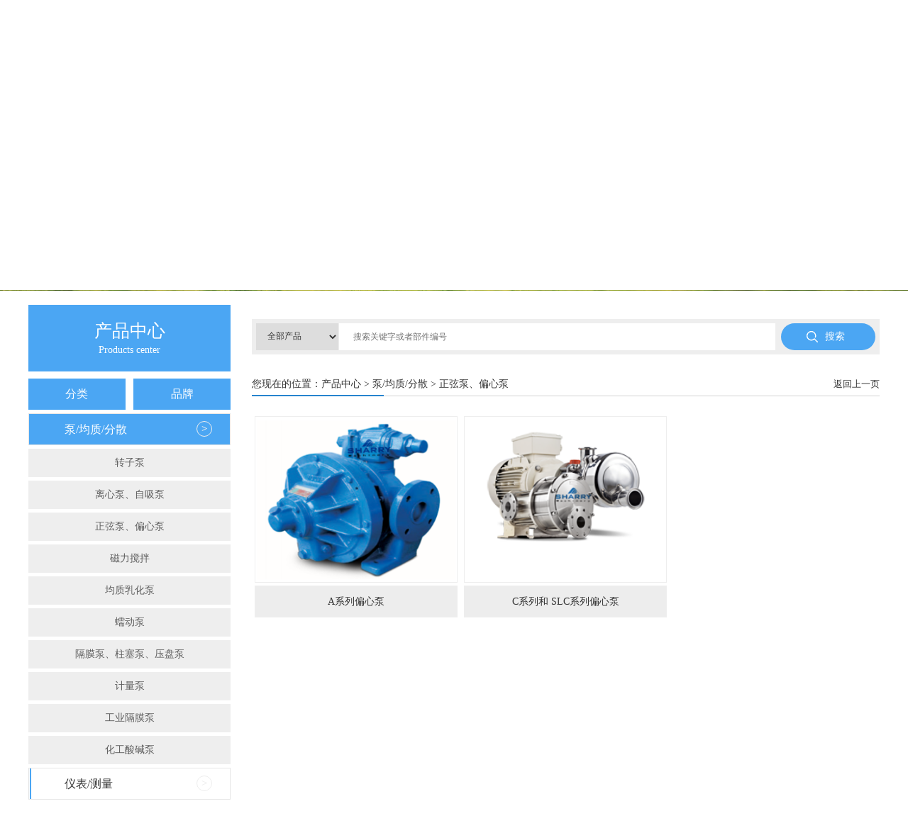

--- FILE ---
content_type: text/html; Charset=utf-8
request_url: http://sharry-sh.com/product.asp?fid=51
body_size: 11282
content:
<!doctype html>
<html>
<head>
    <meta charset="utf-8">
    <meta http-equiv="X-UA-Compatible" content="IE=edge,chrome=1">
    <meta name="viewport" content="width=device-width, user-scalable=no, initial-scale=1.0, maximum-scale=1.0, minimum-scale=1.0">
    <title>卫生级隔膜阀|转子泵|隔膜表|压力传感器|硅胶管-谐芮机械（上海）有限公司 - 谐芮机械（上海）有限公司</title>
    <meta name="keywords" content="产品中心-转子泵|压力表|硅胶软管|隔膜阀|一次性传感器|温度传感器"/>
    <meta name="description" content="产品中心-转子泵|压力表|硅胶软管|隔膜阀|一次性传感器|温度传感器"/>
    <link href="temp/bootstrap/css/bootstrap.min.css" rel="stylesheet" />
    <link rel="stylesheet" href="temp/swiper/css/swiper.min.css">
    <link rel="stylesheet" href="temp/css/css.css?v=20190115">
    <script src="temp/js/jquery.min.js"></script>
    <!-- HTML5 Shim 和 Respond.js 用于让 IE8 支持 HTML5元素和媒体查询 -->
    <!--[if lt IE 9]>
          <script src="https://oss.maxcdn.com/libs/html5shiv/3.7.0/html5shiv.js"></script>
          <script src="https://oss.maxcdn.com/libs/respond.js/1.3.0/respond.min.js"></script>
    <![endif]-->
</head>
<body>
<header>
    <div class="header-bj">
        <div class="wrap">
            <div class="header_main">
                <div class="logo wow fadeInDown " data-wow-delay="0.1s">
                    <a href="/"><img src="temp/images/logo.png" /></a>
                </div>
                <div class="icon-menu hidden-md hidden-lg">
                    <div>
                        <span class="span01 tr"></span>
                        <span class="span02 tr"></span>
                        <span class="span03 tr"></span>
                    </div>
                </div>
                <script>
                    $(".icon-menu").click(function () {
                        $(this).toggleClass("click");
                    });
                </script>
                <div class="header-link hidden-sm hidden-xs">
                    <a class=" wow fadeInUp head_wc_icon" data-wow-delay="0.1s" href="javascript:void 0"><img src="temp/images/t1.png" /></a>
                    <a class=" wow fadeInUp head_qq_icon" data-wow-delay="0.2s" href="javascript:void 0"><img src="temp/images/t2.png" /></a>
                    <a class=" wow fadeInUp " data-wow-delay="0.3s" href="#"><img src="temp/images/t3.png" /></a>
                    <div class="head_qr_box wc_b">
                        <img src="temp/images/weixin.png?v=1" alt="微信" width="120" height="120">
                    </div>
                    <div class="head_qr_box qq_b">
                        <img src="temp/images/qqqr.jpg?v=1" alt="微信" width="120" height="120">
                    </div>
                </div>
                <script>
                    $(function(){
                        $('.head_wc_icon').hover(function(){
                            $('.wc_b').slideToggle(200);
                        })
                        $('.head_qq_icon').hover(function(){
                            $('.qq_b').slideToggle(200);
                        })
                    })
                </script>
            </div>
        </div>
    </div>
    <nav class="header_nav visible-lg visible-md">
        <div class="wrap">
            <ul class="nav_ul" id="tabs_nav">
                <li><a class="nav_a active" href="index.asp" data-nav="首页">首页</a></li>
                <li>
                    <a class="nav_a" href="product.asp" data-nav="产品中心">产品中心</a>
                    
                    <ul class="sub_ul">
                        
                        <li><a class="nav_a2" href="product.asp?fid=3">泵/均质/分散</a></li>
                        
                        <li><a class="nav_a2" href="product.asp?fid=10">仪表/测量</a></li>
                        
                        <li><a class="nav_a2" href="product.asp?fid=4">阀门/管件</a></li>
                        
                        <li><a class="nav_a2" href="product.asp?fid=8">卫生级软管</a></li>
                        
                        <li><a class="nav_a2" href="product.asp?fid=9">热交换器</a></li>
                        
                        <li><a class="nav_a2" href="product.asp?fid=6">工艺管路配套</a></li>
                        
                        <li><a class="nav_a2" href="product.asp?fid=5">定制化系统</a></li>
                        
                        <li><a class="nav_a2" href="product.asp?fid=12">其他产品</a></li>
                        
                    </ul>
                    
                </li>
                <li><a class="nav_a" href="brand.asp" data-nav="合作品牌">合作品牌</a></li>
                <li>
                    <a class="nav_a" href="news.asp" data-nav="新闻动态">新闻动态</a>
                    
                    <ul class="sub_ul">
                        
                        <li><a class="nav_a2" href="news.asp?fid=1">公司动态</a></li>
                        
                        <li><a class="nav_a2" href="news.asp?fid=2">行业新闻</a></li>
                        
                        <li><a class="nav_a2" href="news.asp?fid=3">产品动态</a></li>
                        
                    </ul>
                    
                </li>
                <li><a class="nav_a" href="case.asp" data-nav="工程案例">工程案例</a></li>
                <li><a class="nav_a" href="application.asp" data-nav="行业应用">行业应用</a>
                    
                    <ul class="sub_ul">
                        
                        <li><a class="nav_a2" href="application.asp?fid=1">制药行业</a></li>
                        
                        <li><a class="nav_a2" href="application.asp?fid=2">日化行业</a></li>
                        
                        <li><a class="nav_a2" href="application.asp?fid=3">食品行业</a></li>
                        
                        <li><a class="nav_a2" href="application.asp?fid=4">饮料行业</a></li>
                        
                        <li><a class="nav_a2" href="application.asp?fid=5">环保行业</a></li>
                        
                    </ul>
                    
                </li>
                <li><a class="nav_a" href="service.asp" data-nav="服务支持">服务支持</a>
                    <ul class="sub_ul">
                        <li><a class="nav_a2" href="service.asp?cid=2">资料下载</a></li>
                        <li><a class="nav_a2" href="service.asp?cid=3">产品说明</a></li>
                        <li><a class="nav_a2" href="service.asp?cid=4">联系我们</a></li>
                    </ul>
                </li>
                <li><a class="nav_a" href="about.asp" data-nav="关于我们">关于我们</a>
                    
                    <ul class="sub_ul">
                        
                        <li><a class="nav_a2" href="about.asp?cid=1">公司介绍</a></li>
                        
                        <li><a class="nav_a2" href="about.asp?cid=2">探索shary</a></li>
                        
                        <li><a class="nav_a2" href="about.asp?cid=3">诚信与道德</a></li>
                        
                        <li><a class="nav_a2" href="about.asp?cid=4">供应链</a></li>
                        
                        <li><a class="nav_a2" href="about.asp?cid=5">加入我们</a></li>
                        
                    </ul>
                    
                </li>
            </ul>
        </div>
    </nav>
    <!--移动端导航-->
    <div class="sjnav sjnavhide hidden-lg hidden-md">
        <ul class="list-inline">
            <li><a href="index.asp">首页</a></li>
            <li><a href="product.asp">产品中心</a></li>
            <li><a href="brand.asp">合作品牌</a></li>
            <li><a href="news.asp">新闻动态</a></li>
            <li><a href="case.asp">工程案例</a></li>
            <li><a href="application.asp">行业应用</a></li>
            <li><a href="service.asp">服务支持</a></li>
            <li><a href="about.asp">关于我们</a></li>
        </ul>
    </div>
</header>
<!--大图滚动-->
<div class="banner ">
    <div class="swiper-container swiper-benner">
        <div class="swiper-wrapper">
            <div class="swiper-slide">
                <div class="ban_img2" style="background: url(temp/images/page-banner1.jpg) 50% 50% no-repeat; background-size: cover;"></div>
            </div>
            <div class="swiper-slide">
                <div class="ban_img2" style="background: url(temp/images/page-banner2.jpg) 50% 50% no-repeat; background-size: cover;"></div>
            </div>
            <div class="swiper-slide">
                <div class="ban_img2" style="background: url(temp/images/page-banner3.jpg) 50% 50% no-repeat; background-size: cover;"></div>
            </div>
        </div>
    </div>
</div><div id="home"></div>
    <div class="wrap">
        <div class="page">
            <div class="page-left">
                <div class="s-drop-wrap">
                    <div class="s-drop-btn">产品中心<i>Products center</i><span class="hidden-lg hidden-md">展开分类</span></div>
                    <div id="tab1">
                        <div class="tab">
                            <a href="javascirpt:void(0)">分类</a>
                            <a href="javascirpt:void(0)">品牌</a>
                        </div>
                        <div class="s-drop-box">
                            
                            <ul class="s-drop-list ul-box active">
                                
                                <li>
                                    <a class="act aside-list-link">泵/均质/分散<span>></span></a>
                                    <ul class="aside-sublist" style="display:block;">
                                        
                                        <li><a href="product.asp?fid=50">转子泵</a></li>
                                        
                                        <li><a href="product.asp?fid=49">离心泵、自吸泵</a></li>
                                        
                                        <li><a href="product.asp?fid=51">正弦泵、偏心泵</a></li>
                                        
                                        <li><a href="product.asp?fid=42">磁力搅拌</a></li>
                                        
                                        <li><a href="product.asp?fid=116">均质乳化泵</a></li>
                                        
                                        <li><a href="product.asp?fid=53">蠕动泵</a></li>
                                        
                                        <li><a href="product.asp?fid=52">隔膜泵、柱塞泵、压盘泵</a></li>
                                        
                                        <li><a href="product.asp?fid=78">计量泵</a></li>
                                        
                                        <li><a href="product.asp?fid=118">工业隔膜泵</a></li>
                                        
                                        <li><a href="product.asp?fid=113">化工酸碱泵</a></li>
                                        
                                    </ul>
                                </li>
                                
                                <li>
                                    <a class=" aside-list-link">仪表/测量<span>></span></a>
                                    <ul class="aside-sublist" style="display:none;">
                                        
                                        <li><a href="product.asp?fid=18">压力、温度表</a></li>
                                        
                                        <li><a href="product.asp?fid=20">压力、温度传传感器</a></li>
                                        
                                        <li><a href="product.asp?fid=79">压力开关</a></li>
                                        
                                        <li><a href="product.asp?fid=24">电导率</a></li>
                                        
                                        <li><a href="product.asp?fid=80">差压表</a></li>
                                        
                                        <li><a href="product.asp?fid=133">流量</a></li>
                                        
                                    </ul>
                                </li>
                                
                                <li>
                                    <a class=" aside-list-link">阀门/管件<span>></span></a>
                                    <ul class="aside-sublist" style="display:none;">
                                        
                                        <li><a href="product.asp?fid=44">隔膜阀</a></li>
                                        
                                        <li><a href="product.asp?fid=46">球阀</a></li>
                                        
                                        <li><a href="product.asp?fid=43">蝶阀</a></li>
                                        
                                        <li><a href="product.asp?fid=47">座阀</a></li>
                                        
                                        <li><a href="product.asp?fid=135">夹管阀</a></li>
                                        
                                        <li><a href="product.asp?fid=117">止回阀</a></li>
                                        
                                        <li><a href="product.asp?fid=48">安全阀</a></li>
                                        
                                        <li><a href="product.asp?fid=121">垫圈</a></li>
                                        
                                        <li><a href="product.asp?fid=134">取样阀</a></li>
                                        
                                        <li><a href="product.asp?fid=120">直通，三通，弯管，直管</a></li>
                                        
                                        <li><a href="product.asp?fid=136">疏水阀</a></li>
                                        
                                        <li><a href="product.asp?fid=137">罐底阀</a></li>
                                        
                                    </ul>
                                </li>
                                
                                <li>
                                    <a class=" aside-list-link">卫生级软管<span>></span></a>
                                    <ul class="aside-sublist" style="display:none;">
                                        
                                        <li><a href="product.asp?fid=28">铂金硫化硅胶管</a></li>
                                        
                                        <li><a href="product.asp?fid=27">EPDM 橡胶管</a></li>
                                        
                                        <li><a href="product.asp?fid=122">NBR 橡胶软管</a></li>
                                        
                                        <li><a href="product.asp?fid=130">BIIR 橡胶软管</a></li>
                                        
                                        <li><a href="product.asp?fid=29">特氟龙橡胶管</a></li>
                                        
                                        <li><a href="product.asp?fid=131">蠕动泵管</a></li>
                                        
                                        <li><a href="product.asp?fid=30">PVC,PU软管</a></li>
                                        
                                        <li><a href="product.asp?fid=31">UPE化学管</a></li>
                                        
                                        <li><a href="product.asp?fid=32">其他</a></li>
                                        
                                    </ul>
                                </li>
                                
                                <li>
                                    <a class=" aside-list-link">热交换器<span>></span></a>
                                    <ul class="aside-sublist" style="display:none;">
                                        
                                        <li><a href="product.asp?fid=26">管式换热器</a></li>
                                        
                                        <li><a href="product.asp?fid=25">板式换热器</a></li>
                                        
                                        <li><a href="product.asp?fid=123">蒸汽冷水混合器</a></li>
                                        
                                    </ul>
                                </li>
                                
                                <li>
                                    <a class=" aside-list-link">工艺管路配套<span>></span></a>
                                    <ul class="aside-sublist" style="display:none;">
                                        
                                        <li><a href="product.asp?fid=132">生物制药 耗材 配件</a></li>
                                        
                                        <li><a href="product.asp?fid=37">清洗球</a></li>
                                        
                                        <li><a href="product.asp?fid=36">爆破片</a></li>
                                        
                                        <li><a href="product.asp?fid=35">无菌快速接头</a></li>
                                        
                                        <li><a href="product.asp?fid=38">简单接头</a></li>
                                        
                                        <li><a href="product.asp?fid=124">非标不锈钢接头</a></li>
                                        
                                    </ul>
                                </li>
                                
                                <li>
                                    <a class=" aside-list-link">定制化系统<span>></span></a>
                                    <ul class="aside-sublist" style="display:none;">
                                        
                                        <li><a href="product.asp?fid=39">超滤模块系统</a></li>
                                        
                                        <li><a href="product.asp?fid=41">均质系统</a></li>
                                        
                                        <li><a href="product.asp?fid=40">酸奶生产线</a></li>
                                        
                                        <li><a href="product.asp?fid=125">高粘度物料输送系统</a></li>
                                        
                                        <li><a href="product.asp?fid=126">CIP模块系统</a></li>
                                        
                                    </ul>
                                </li>
                                
                                <li>
                                    <a class=" aside-list-link">其他产品<span>></span></a>
                                    <ul class="aside-sublist" style="display:none;">
                                        
                                        <li><a href="product.asp?fid=127">泵维修配件</a></li>
                                        
                                        <li><a href="product.asp?fid=128">卷管器</a></li>
                                        
                                        <li><a href="product.asp?fid=129">非标定制产品</a></li>
                                        
                                    </ul>
                                </li>
                                
                            </ul>
                            
                            <ul class="s-drop-list ul-box">
                                
                                <li>
                                    <a class=" aside-list-link">SHARY<span>></span></a>
                                    <ul class="aside-sublist" style="display:none;">
                                        
                                        <li><a href="product.asp?bid=184">仪器仪表</a></li>
                                        
                                        <li><a href="product.asp?bid=185">泵 </a></li>
                                        
                                        <li><a href="product.asp?bid=186">阀门</a></li>
                                        
                                    </ul>
                                </li>
                                
                                <li>
                                    <a class=" aside-list-link">XR-SCFLEX<span>></span></a>
                                    <ul class="aside-sublist" style="display:none;">
                                        
                                        <li><a href="product.asp?bid=188">铂金硫化硅胶软管</a></li>
                                        
                                        <li><a href="product.asp?bid=189">食品级橡胶软管</a></li>
                                        
                                        <li><a href="product.asp?bid=190">特氟龙软管</a></li>
                                        
                                    </ul>
                                </li>
                                
                                <li>
                                    <a class=" aside-list-link">VIKING 转子泵<span>></span></a>
                                    <ul class="aside-sublist" style="display:none;">
                                        
                                        <li><a href="product.asp?bid=74">卫生级转子泵</a></li>
                                        
                                        <li><a href="product.asp?bid=160">TRA  10 系列</a></li>
                                        
                                        <li><a href="product.asp?bid=161">TRA  20  系列</a></li>
                                        
                                        <li><a href="product.asp?bid=162">Revolution  系列</a></li>
                                        
                                        <li><a href="product.asp?bid=163">Classic+Multipump  系列</a></li>
                                        
                                        <li><a href="product.asp?bid=164">Sterilobe  系列</a></li>
                                        
                                        <li><a href="product.asp?bid=165">Rtp  系列</a></li>
                                        
                                        <li><a href="product.asp?bid=166">Concept SQ  系列</a></li>
                                        
                                    </ul>
                                </li>
                                
                                <li>
                                    <a class=" aside-list-link"> Quadro Ytron  均质机<span>></span></a>
                                    <ul class="aside-sublist" style="display:none;">
                                        
                                        <li><a href="product.asp?bid=158">Z  型乳化机</a></li>
                                        
                                        <li><a href="product.asp?bid=155">ZC 型分散机</a></li>
                                        
                                        <li><a href="product.asp?bid=157">XC  型分散机</a></li>
                                        
                                        <li><a href="product.asp?bid=156">HV-高速乳化机</a></li>
                                        
                                        <li><a href="product.asp?bid=159">Y  型喷射搅拌器机旁路管</a></li>
                                        
                                    </ul>
                                </li>
                                
                                <li>
                                    <a class=" aside-list-link">Quattroflow  四柱塞隔膜泵<span>></span></a>
                                    <ul class="aside-sublist" style="display:none;">
                                        
                                        <li><a href="product.asp?bid=137">电动隔膜泵</a></li>
                                        
                                    </ul>
                                </li>
                                
                                <li>
                                    <a class=" aside-list-link">Ashcroft   过程仪表<span>></span></a>
                                    <ul class="aside-sublist" style="display:none;">
                                        
                                        <li><a href="product.asp?bid=58">传感器系列</a></li>
                                        
                                        <li><a href="product.asp?bid=60">不锈钢压力表系列</a></li>
                                        
                                        <li><a href="product.asp?bid=81">差压表系列</a></li>
                                        
                                        <li><a href="product.asp?bid=82">温度表系列</a></li>
                                        
                                        <li><a href="product.asp?bid=83">压力开关系列</a></li>
                                        
                                        <li><a href="product.asp?bid=84">普通型压力表系列</a></li>
                                        
                                        <li><a href="product.asp?bid=85">仪表配件系列 </a></li>
                                        
                                    </ul>
                                </li>
                                
                                <li>
                                    <a class=" aside-list-link">Baumer  过程仪表<span>></span></a>
                                    <ul class="aside-sublist" style="display:none;">
                                        
                                        <li><a href="product.asp?bid=95">物位开关</a></li>
                                        
                                        <li><a href="product.asp?bid=96">机械式压力表</a></li>
                                        
                                        <li><a href="product.asp?bid=97">压力传感器</a></li>
                                        
                                        <li><a href="product.asp?bid=98">温度传感器</a></li>
                                        
                                        <li><a href="product.asp?bid=99">电导率</a></li>
                                        
                                    </ul>
                                </li>
                                
                                <li>
                                    <a class=" aside-list-link">ARO  卫生级隔膜泵<span>></span></a>
                                    <ul class="aside-sublist" style="display:none;">
                                        
                                        <li><a href="product.asp?bid=136">卫生级隔膜泵</a></li>
                                        
                                    </ul>
                                </li>
                                
                                <li>
                                    <a class=" aside-list-link">Wildenpump   隔膜泵<span>></span></a>
                                    <ul class="aside-sublist" style="display:none;">
                                        
                                        <li><a href="product.asp?bid=171">Pro-Flo®系列</a></li>
                                        
                                        <li><a href="product.asp?bid=172">Pro-Flo®SHIFT系列</a></li>
                                        
                                        <li><a href="product.asp?bid=173">Saniflo™FDA Hygienic™系列泵</a></li>
                                        
                                        <li><a href="product.asp?bid=174">产品综合样册</a></li>
                                        
                                    </ul>
                                </li>
                                
                                <li>
                                    <a class=" aside-list-link">GRACO  隔膜泵 柱塞泵<span>></span></a>
                                    <ul class="aside-sublist" style="display:none;">
                                        
                                        <li><a href="product.asp?bid=71">卫生级隔膜泵</a></li>
                                        
                                        <li><a href="product.asp?bid=72">卫生级柱塞泵</a></li>
                                        
                                        <li><a href="product.asp?bid=73">工业级隔膜泵</a></li>
                                        
                                        <li><a href="product.asp?bid=88">卫生级压盘泵</a></li>
                                        
                                        <li><a href="product.asp?bid=89">吨箱卸料</a></li>
                                        
                                    </ul>
                                </li>
                                
                                <li>
                                    <a class=" aside-list-link">Versa-Matic隔膜泵<span>></span></a>
                                    <ul class="aside-sublist" style="display:none;">
                                        
                                        <li><a href="product.asp?bid=170">隔膜泵</a></li>
                                        
                                    </ul>
                                </li>
                                
                                <li>
                                    <a class=" aside-list-link">CPC  快速接头<span>></span></a>
                                    <ul class="aside-sublist" style="display:none;">
                                        
                                        <li><a href="product.asp?bid=140">MPC/MPX 系列接头</a></li>
                                        
                                    </ul>
                                </li>
                                
                                <li>
                                    <a class=" aside-list-link">Coleparmer   蠕动泵.泵管<span>></span></a>
                                    <ul class="aside-sublist" style="display:none;">
                                        
                                        <li><a href="product.asp?bid=143">蠕动泵</a></li>
                                        
                                        <li><a href="product.asp?bid=144">蠕动泵管</a></li>
                                        
                                    </ul>
                                </li>
                                
                                <li>
                                    <a class=" aside-list-link">pulsafeeder  计量泵<span>></span></a>
                                    <ul class="aside-sublist" style="display:none;">
                                        
                                        <li><a href="product.asp?bid=69">计量泵</a></li>
                                        
                                        <li><a href="product.asp?bid=167">机械隔膜计量泵</a></li>
                                        
                                        <li><a href="product.asp?bid=168">电磁隔膜计量泵</a></li>
                                        
                                    </ul>
                                </li>
                                
                                <li>
                                    <a class=" aside-list-link">Sawa  离心泵  自吸泵<span>></span></a>
                                    <ul class="aside-sublist" style="display:none;">
                                        
                                    </ul>
                                </li>
                                
                                <li>
                                    <a class=" aside-list-link">GEA  泵  阀门<span>></span></a>
                                    <ul class="aside-sublist" style="display:none;">
                                        
                                        <li><a href="product.asp?bid=75">卫生级离心泵</a></li>
                                        
                                        <li><a href="product.asp?bid=76">卫生级自吸泵</a></li>
                                        
                                        <li><a href="product.asp?bid=77">阀门管件</a></li>
                                        
                                        <li><a href="product.asp?bid=86">清洗球</a></li>
                                        
                                    </ul>
                                </li>
                                
                                <li>
                                    <a class=" aside-list-link">Lechler  清洗球<span>></span></a>
                                    <ul class="aside-sublist" style="display:none;">
                                        
                                        <li><a href="product.asp?bid=178">清洗球</a></li>
                                        
                                    </ul>
                                </li>
                                
                                <li>
                                    <a class=" aside-list-link">PBM  阀门<span>></span></a>
                                    <ul class="aside-sublist" style="display:none;">
                                        
                                        <li><a href="product.asp?bid=191">夹管阀</a></li>
                                        
                                        <li><a href="product.asp?bid=192">球阀</a></li>
                                        
                                        <li><a href="product.asp?bid=193">罐底阀</a></li>
                                        
                                        <li><a href="product.asp?bid=194">取样阀</a></li>
                                        
                                        <li><a href="product.asp?bid=195">疏水阀</a></li>
                                        
                                        <li><a href="product.asp?bid=196">止回阀</a></li>
                                        
                                    </ul>
                                </li>
                                
                                <li>
                                    <a class=" aside-list-link">SAUNDERS 无菌隔膜阀<span>></span></a>
                                    <ul class="aside-sublist" style="display:none;">
                                        
                                        <li><a href="product.asp?bid=180">隔膜阀</a></li>
                                        
                                        <li><a href="product.asp?bid=181">隔膜阀执行器</a></li>
                                        
                                        <li><a href="product.asp?bid=182">隔膜阀膜片</a></li>
                                        
                                    </ul>
                                </li>
                                
                                <li>
                                    <a class=" aside-list-link">MOUVEX  偏心泵<span>></span></a>
                                    <ul class="aside-sublist" style="display:none;">
                                        
                                        <li><a href="product.asp?bid=94">偏心泵</a></li>
                                        
                                    </ul>
                                </li>
                                
                                <li>
                                    <a class=" aside-list-link">Alfagomma  橡胶软管<span>></span></a>
                                    <ul class="aside-sublist" style="display:none;">
                                        
                                        <li><a href="product.asp?bid=151">EPDM  橡胶管</a></li>
                                        
                                        <li><a href="product.asp?bid=152">NBR  丁晴橡胶管</a></li>
                                        
                                    </ul>
                                </li>
                                
                                <li>
                                    <a class=" aside-list-link">TGT 橡胶软管<span>></span></a>
                                    <ul class="aside-sublist" style="display:none;">
                                        
                                        <li><a href="product.asp?bid=147">FEP   特氟龙橡胶管</a></li>
                                        
                                        <li><a href="product.asp?bid=150">食品级橡胶软管</a></li>
                                        
                                    </ul>
                                </li>
                                
                                <li>
                                    <a class=" aside-list-link">MTG   食品级软管<span>></span></a>
                                    <ul class="aside-sublist" style="display:none;">
                                        
                                        <li><a href="product.asp?bid=145">硅胶软管</a></li>
                                        
                                        <li><a href="product.asp?bid=148">MFA 特氟龙橡胶管</a></li>
                                        
                                        <li><a href="product.asp?bid=149">食品级橡胶软管</a></li>
                                        
                                    </ul>
                                </li>
                                
                                <li>
                                    <a class=" aside-list-link">BSB  爆破片<span>></span></a>
                                    <ul class="aside-sublist" style="display:none;">
                                        
                                    </ul>
                                </li>
                                
                                <li>
                                    <a class=" aside-list-link">生物制药 耗材 配件<span>></span></a>
                                    <ul class="aside-sublist" style="display:none;">
                                        
                                    </ul>
                                </li>
                                
                            </ul>
                            
                        </div>
                    </div>
                </div>
                <div class="lxfs hidden-sm hidden-xs">
    <div class="s-drop-btn">联系我们<i>Contact us</i><span class="glyphicon glyphicon-chevron-up hidden-lg hidden-md "></span></div>
    <img src="temp/images/lxfs-img.jpg" />
    <div class="txt">
        <p><span style="color: rgb(127, 127, 127); font-family: 微软雅黑, &quot;Microsoft YaHei&quot;; text-decoration: none; font-size: 14px;">谐芮机械（上海）有限公司&nbsp;</span></p><p><span style="color: rgb(127, 127, 127); font-family: 微软雅黑, &quot;Microsoft YaHei&quot;; text-decoration: none; font-size: 14px;">联系人：Eric.wang （销售部）</span></p><p style="margin: 0px; padding: 0px; color: rgb(0, 0, 0); text-transform: none; text-indent: 0px; letter-spacing: normal; font-size: 12px; font-style: normal; font-weight: 400; word-spacing: 0px; white-space: normal; orphans: 2; widows: 2; background-color: rgb(255, 255, 255); font-variant-ligatures: normal; font-variant-caps: normal; -webkit-text-stroke-width: 0px; text-decoration-style: initial; text-decoration-color: initial;"><a title="查看公司介绍" style="text-decoration: underline; color: rgb(127, 127, 127); font-family: 微软雅黑, &quot;Microsoft YaHei&quot;; font-size: 14px;" href="https://sharry.1688.com/page/companyinfo.htm"><span style="color: rgb(127, 127, 127); font-family: 微软雅黑, &quot;Microsoft YaHei&quot;; font-size: 14px;">查看公司介绍</span></a><span style="color: rgb(127, 127, 127); font-family: 微软雅黑, &quot;Microsoft YaHei&quot;; text-decoration: none; font-size: 14px;">&nbsp;&nbsp;&nbsp;</span><span style="text-decoration: underline; color: rgb(127, 127, 127); font-family: 微软雅黑, &quot;Microsoft YaHei&quot;; font-size: 14px;"><a title="查看信用状况" style="text-decoration: underline; color: rgb(127, 127, 127); font-family: 微软雅黑, &quot;Microsoft YaHei&quot;; font-size: 14px;" href="https://sharry.1688.com/page/creditdetail.htm">查看信用状况</a></span></p><p style="margin: 0px; padding: 0px; color: rgb(0, 0, 0); text-transform: none; text-indent: 0px; letter-spacing: normal; font-size: 12px; font-style: normal; font-weight: 400; word-spacing: 0px; white-space: normal; orphans: 2; widows: 2; background-color: rgb(255, 255, 255); font-variant-ligatures: normal; font-variant-caps: normal; -webkit-text-stroke-width: 0px; text-decoration-style: initial; text-decoration-color: initial;"><span style="color: rgb(127, 127, 127); font-family: 微软雅黑, &quot;Microsoft YaHei&quot;; font-size: 14px; background-color: rgb(255, 255, 255);">手机：+86-13761943624</span></p><p style="margin: 0px; padding: 0px; color: rgb(0, 0, 0); text-transform: none; text-indent: 0px; letter-spacing: normal; font-family: Tahoma, Arial, 宋体, sans-serif; font-size: 12px; font-style: normal; font-weight: 400; word-spacing: 0px; white-space: normal; orphans: 2; widows: 2; background-color: rgb(255, 255, 255); font-variant-ligatures: normal; font-variant-caps: normal; -webkit-text-stroke-width: 0px; text-decoration-style: initial; text-decoration-color: initial;"><span style="color: rgb(127, 127, 127); font-family: 微软雅黑, &quot;Microsoft YaHei&quot;; text-decoration: none; font-size: 14px;">电话：+86-21-64881886<br/>传真：+86-21-51862316<br/>Q Q : &nbsp;1494416369<br/>Q Q: &nbsp; 459169013<br/>邮箱：sharry@sharry-sh.com</span></p><p style="margin: 0px; padding: 0px; color: rgb(0, 0, 0); text-transform: none; text-indent: 0px; letter-spacing: normal; font-family: Tahoma, Arial, 宋体, sans-serif; font-size: 12px; font-style: normal; font-weight: 400; word-spacing: 0px; white-space: normal; orphans: 2; widows: 2; background-color: rgb(255, 255, 255); font-variant-ligatures: normal; font-variant-caps: normal; -webkit-text-stroke-width: 0px; text-decoration-style: initial; text-decoration-color: initial;"><span style="color: rgb(127, 127, 127); font-family: 微软雅黑, &quot;Microsoft YaHei&quot;; text-decoration: none; font-size: 14px;">企业官网：</span></p><p style="margin: 0px; padding: 0px; color: rgb(0, 0, 0); text-transform: none; text-indent: 0px; letter-spacing: normal; font-family: Tahoma, Arial, 宋体, sans-serif; font-size: 12px; font-style: normal; font-weight: 400; word-spacing: 0px; white-space: normal; orphans: 2; widows: 2; background-color: rgb(255, 255, 255); font-variant-ligatures: normal; font-variant-caps: normal; -webkit-text-stroke-width: 0px; text-decoration-style: initial; text-decoration-color: initial;"><a style="text-decoration: underline; color: rgb(127, 127, 127); font-family: 微软雅黑, &quot;Microsoft YaHei&quot;; font-size: 14px;" href="http://www.sharry-sh.com/" target="_blank"><span style="color: rgb(127, 127, 127); font-family: 微软雅黑, &quot;Microsoft YaHei&quot;; font-size: 14px;">http://www.sharry-sh.com</span></a></p><p style="margin: 0px; padding: 0px; color: rgb(0, 0, 0); text-transform: none; text-indent: 0px; letter-spacing: normal; font-family: Tahoma, Arial, 宋体, sans-serif; font-size: 12px; font-style: normal; font-weight: 400; word-spacing: 0px; white-space: normal; orphans: 2; widows: 2; background-color: rgb(255, 255, 255); font-variant-ligatures: normal; font-variant-caps: normal; -webkit-text-stroke-width: 0px; text-decoration-style: initial; text-decoration-color: initial;"><a style="text-decoration: underline; color: rgb(127, 127, 127); font-family: 微软雅黑, &quot;Microsoft YaHei&quot;; font-size: 14px;" href="http://www.xierui-sh.com/" target="_blank"><span style="color: rgb(127, 127, 127); font-family: 微软雅黑, &quot;Microsoft YaHei&quot;; font-size: 14px;">http://www.xierui-sh.com</span></a></p><p style="margin: 0px; padding: 0px; color: rgb(0, 0, 0); text-transform: none; text-indent: 0px; letter-spacing: normal; font-family: Tahoma, Arial, 宋体, sans-serif; font-size: 12px; font-style: normal; font-weight: 400; word-spacing: 0px; white-space: normal; orphans: 2; widows: 2; background-color: rgb(255, 255, 255); font-variant-ligatures: normal; font-variant-caps: normal; -webkit-text-stroke-width: 0px; text-decoration-style: initial; text-decoration-color: initial;"><span style="color: rgb(127, 127, 127); font-family: 微软雅黑, &quot;Microsoft YaHei&quot;; text-decoration: none; font-size: 14px;">阿里巴巴主页：</span></p><p style="margin: 0px; padding: 0px; color: rgb(0, 0, 0); text-transform: none; text-indent: 0px; letter-spacing: normal; font-family: Tahoma, Arial, 宋体, sans-serif; font-size: 12px; font-style: normal; font-weight: 400; word-spacing: 0px; white-space: normal; orphans: 2; widows: 2; background-color: rgb(255, 255, 255); font-variant-ligatures: normal; font-variant-caps: normal; -webkit-text-stroke-width: 0px; text-decoration-style: initial; text-decoration-color: initial;"><a style="text-decoration: underline; color: rgb(127, 127, 127); font-family: 微软雅黑, &quot;Microsoft YaHei&quot;; font-size: 14px;" href="http://www.sharry.com.cn/" target="_blank"><span style="color: rgb(127, 127, 127); font-family: 微软雅黑, &quot;Microsoft YaHei&quot;; font-size: 14px;">http://www.sharry.com.cn</span></a></p><p style="margin: 0px; padding: 0px; color: rgb(0, 0, 0); text-transform: none; text-indent: 0px; letter-spacing: normal; font-family: Tahoma, Arial, 宋体, sans-serif; font-size: 12px; font-style: normal; font-weight: 400; word-spacing: 0px; white-space: normal; orphans: 2; widows: 2; background-color: rgb(255, 255, 255); font-variant-ligatures: normal; font-variant-caps: normal; -webkit-text-stroke-width: 0px; text-decoration-style: initial; text-decoration-color: initial;"><a style="text-decoration: underline; color: rgb(127, 127, 127); font-family: 微软雅黑, &quot;Microsoft YaHei&quot;; font-size: 14px;" href="https://sharry.1688.com/" target="_blank"><span style="color: rgb(127, 127, 127); font-family: 微软雅黑, &quot;Microsoft YaHei&quot;; font-size: 14px;">https://sharry.1688.com</span></a></p><p style="margin: 0px; padding: 0px; color: rgb(0, 0, 0); text-transform: none; text-indent: 0px; letter-spacing: normal; font-family: Tahoma, Arial, 宋体, sans-serif; font-size: 12px; font-style: normal; font-weight: 400; word-spacing: 0px; white-space: normal; orphans: 2; widows: 2; background-color: rgb(255, 255, 255); font-variant-ligatures: normal; font-variant-caps: normal; -webkit-text-stroke-width: 0px; text-decoration-style: initial; text-decoration-color: initial;"><span style="color: rgb(127, 127, 127); font-family: 微软雅黑, &quot;Microsoft YaHei&quot;; text-decoration: none; font-size: 14px;">中国供应商主页：</span></p><p style="margin: 0px; padding: 0px; color: rgb(0, 0, 0); text-transform: none; text-indent: 0px; letter-spacing: normal; font-family: Tahoma, Arial, 宋体, sans-serif; font-size: 12px; font-style: normal; font-weight: 400; word-spacing: 0px; white-space: normal; orphans: 2; widows: 2; background-color: rgb(255, 255, 255); font-variant-ligatures: normal; font-variant-caps: normal; -webkit-text-stroke-width: 0px; text-decoration-style: initial; text-decoration-color: initial;"><a style="text-decoration: underline; color: rgb(127, 127, 127); font-family: 微软雅黑, &quot;Microsoft YaHei&quot;; font-size: 14px;" href="https://sharry188.cn.china.cn/" target="_blank"><span style="color: rgb(127, 127, 127); font-family: 微软雅黑, &quot;Microsoft YaHei&quot;; font-size: 14px;">https://sharry188.cn.china.cn</span></a></p><p style="margin: 0px; padding: 0px; color: rgb(0, 0, 0); text-transform: none; text-indent: 0px; letter-spacing: normal; font-family: Tahoma, Arial, 宋体, sans-serif; font-size: 12px; font-style: normal; font-weight: 400; word-spacing: 0px; white-space: normal; orphans: 2; widows: 2; background-color: rgb(255, 255, 255); font-variant-ligatures: normal; font-variant-caps: normal; -webkit-text-stroke-width: 0px; text-decoration-style: initial; text-decoration-color: initial;"><a style="text-decoration: underline; color: rgb(127, 127, 127); font-family: 微软雅黑, &quot;Microsoft YaHei&quot;; font-size: 14px;" href="http://www.sharry1688.com/" target="_blank"><span style="color: rgb(127, 127, 127); font-family: 微软雅黑, &quot;Microsoft YaHei&quot;; font-size: 14px;">http://www.sharry1688.com</span></a></p><p style="margin: 0px; padding: 0px; color: rgb(0, 0, 0); text-transform: none; text-indent: 0px; letter-spacing: normal; font-family: Tahoma, Arial, 宋体, sans-serif; font-size: 12px; font-style: normal; font-weight: 400; word-spacing: 0px; white-space: normal; orphans: 2; widows: 2; background-color: rgb(255, 255, 255); font-variant-ligatures: normal; font-variant-caps: normal; -webkit-text-stroke-width: 0px; text-decoration-style: initial; text-decoration-color: initial;"><span style="color: rgb(127, 127, 127); font-family: 微软雅黑, &quot;Microsoft YaHei&quot;; text-decoration: none; font-size: 14px;">地 址：中国 上海市奉贤区 茂园路260号58幢8层 临港南桥科技城</span></p><p><br/></p>
    </div>
</div>
            </div>
            <div class="page-right">
                <form class="hidden-sm hidden-xs" method="get" action="product.asp">
	
    <select name="fid">
        <option value="">全部产品</option>
    	
        <option value="3">泵/均质/分散</option>
        
        <option value="10">仪表/测量</option>
        
        <option value="4">阀门/管件</option>
        
        <option value="8">卫生级软管</option>
        
        <option value="9">热交换器</option>
        
        <option value="6">工艺管路配套</option>
        
        <option value="5">定制化系统</option>
        
        <option value="12">其他产品</option>
        
    </select>
    
    <input type="text" name="k" class="text" placeholder="搜索关键字或者部件编号" />
    <input type="submit" value="搜索" class="submit" />
</form>
                <div class="page-title hidden-sm hidden-xs">
                    <span>您现在的位置：产品中心  > 泵/均质/分散 > 正弦泵、偏心泵</span>
                    <a href="javascript:history.go(-1)">返回上一页</a>
                </div>

                
                <ul class="pro-ul">
                    
                    <li>
                        <a href="productx.asp?cid=247">
                            <div class="pic">
                                <div class="pro-img"></div>
                                <div class="img_cover tr" style="background:url(uploadpic/201541515395307.png) no-repeat 50% 50%;background-size:contain;"></div>
                            </div>
                            <div class="txt tr">A系列偏心泵</div>
                        </a>
                    </li>
                    
                    <li>
                        <a href="productx.asp?cid=246">
                            <div class="pic">
                                <div class="pro-img"></div>
                                <div class="img_cover tr" style="background:url(uploadpic/2015415153024767.png) no-repeat 50% 50%;background-size:contain;"></div>
                            </div>
                            <div class="txt tr">C系列和 SLC系列偏心泵</div>
                        </a>
                    </li>
                    
                </ul>
                
            </div>
        </div>
    </div>

    <footer>
        <div class="wrap">
            <div class="foot-main">
                <div class="foot-lxfs">
                    <img class="foot-logo" src="temp/images/foot-logo.png" />
                    <div class="tel">
                        <div class="t1">全国服务热线</div>
                        <div class="t2">+86-21-64881886</div>
                    </div>
                    <div class="erweima">
                        <img src="temp/images/erweima.jpg" />
                        <span>扫码关注</span>
                    </div>
                </div>
                <div class="foot-nav">
                    <dl>
                        <dt><a href="product.asp">产品中心</a></dt>
                        
                        <dd><a href="product.asp?fid=3">泵/均质/分散</a></dd>
                        
                        <dd><a href="product.asp?fid=10">仪表/测量</a></dd>
                        
                        <dd><a href="product.asp?fid=4">阀门/管件</a></dd>
                        
                        <dd><a href="product.asp?fid=8">卫生级软管</a></dd>
                        
                        <dd><a href="product.asp?fid=9">热交换器</a></dd>
                        
                        <dd><a href="product.asp?fid=6">工艺管路配套</a></dd>
                        
                        <dd><a href="product.asp?fid=5">定制化系统</a></dd>
                        
                        <dd><a href="product.asp?fid=12">其他产品</a></dd>
                        
                    </dl>
                    <dl>
                        <dt><a href="brand.asp">合作品牌</a></dt>
                    </dl>
                    <dl>
                        <dt><a href="case.asp">工程案例</a></dt>
                        
                    </dl>
                    <dl>
                        <dt><a href="application.asp">行业应用</a></dt>
                        
                        <dd><a href="application.asp?fid=1">制药行业</a></dd>
                        
                        <dd><a href="application.asp?fid=2">日化行业</a></dd>
                        
                        <dd><a href="application.asp?fid=3">食品行业</a></dd>
                        
                        <dd><a href="application.asp?fid=4">饮料行业</a></dd>
                        
                        <dd><a href="application.asp?fid=5">环保行业</a></dd>
                        
                    </dl>
                    <dl>
                        <dt><a href="service.asp">服务支持</a></dt>
                        <dd><a href="service.asp?cid=2">资料下载</a></dd>
                        <dd><a href="service.asp?cid=3">产品说明</a></dd>
                        <dd><a href="service.asp?cid=4">联系我们</a></dd>
                    </dl>
                    <dl>
                        <dt><a href="about.asp">关于我们</a></dt>
                        
                        <dd><a href="about.asp?fid=1">公司介绍</a></dd>
                        
                        <dd><a href="about.asp?fid=2">探索shary</a></dd>
                        
                        <dd><a href="about.asp?fid=3">诚信与道德</a></dd>
                        
                        <dd><a href="about.asp?fid=4">供应链</a></dd>
                        
                        <dd><a href="about.asp?fid=5">加入我们</a></dd>
                        
                    </dl>
                </div>
            </div>
        </div>
        <div class="foot-txt" >隐私声明 法律政策     版权所有@谐芮机械（上海）有限公司   <a style="color: #fff;" href="https://beian.miit.gov.cn/" target="_blank" >沪ICP备14043799号</a></div>
    </footer>    <!--手机底部导航-->
    <!-- <div style="width:100%; height:58px; line-height:100px; overflow:hidden; text-align:center; font-size:50px;" class="hidden-lg hidden-md clearfix"></div> -->
    <div class="hot w100 hidden-lg hidden-md clearfix">
        <div class="row">
            <div class="col-xs-3 text-center no-padding">
                <a href="tel:+86-21-64881886" class="no-decoration">
                    <span class="glyphicon glyphicon-earphone"></span>
                    <h6 class="no-margin">电话</h6>
                </a>
            </div>
            <div class="col-xs-3 text-center no-padding">
                <a target="_blank" href="http://wpa.qq.com/msgrd?v=3&amp;uin=1494416369&amp;site=qq&amp;menu=yes" class="no-decoration">
                    <span class="fa fa-icon-qq"></span>
                    <h6 class="no-margin">消息</h6>
                </a>
            </div>
            <div class="col-xs-3 text-center no-padding db-ewms">
                <a class="no-decoration">
                    <span class="glyphicon glyphicon-qrcode"></span>
                    <h6 class="no-margin">二维码</h6>
                </a>
            </div>
            <div class="col-xs-3 text-center no-padding">
                <a class="no-decoration">
                    <span class="glyphicon glyphicon-share-alt"></span>
                    <h6 class="no-margin">分享</h6>
                </a>
            </div>
        </div>
    </div>
    <div class="dbbox hidden-md hidden-lg">
        <div class="dbs ewm-box">
            <div class="neirong">
                <img src="temp/images/erweima.jpg" alt="">
            </div>
        </div>
        <div class="dbs fenxiang-box">
            <div class="neirong">
                <div class="bdsharebuttonbox clearfix">
                    <div class="pull-left li"><a href="#" class="bds_qzone" data-cmd="qzone" title="分享到QQ空间"></a></div>
                    <div class="pull-left li"><a href="#" class="bds_tsina" data-cmd="tsina" title="分享到新浪微博"></a></div>
                    <div class="pull-left li"><a href="#" class="bds_tqq" data-cmd="tqq" title="分享到腾讯微博"></a></div>
                    <div class="pull-left li"><a href="#" class="bds_renren" data-cmd="renren" title="分享到人人网"></a></div>
                    <div class="pull-left li"><a href="#" class="bds_weixin" data-cmd="weixin" title="分享到微信"></a></div>
                </div>
                <script>
                    window._bd_share_config = { "common": { "bdSnsKey": {}, "bdText": "", "bdMini": "2", "bdMiniList": false, "bdPic": "", "bdStyle": "1", "bdSize": "32" }, "share": {} }; with (document) 0[(getElementsByTagName('head')[0] || body).appendChild(createElement('script')).src = 'http://bdimg.share.baidu.com/static/api/js/share.js?v=89860593.js?cdnversion=' + ~(-new Date() / 36e5)];
                </script>
            </div>
        </div>
    </div>
    <script>
        $(".hot .col-xs-3").eq(2).click(function () {
            if ($(".dbbox .dbs.ewm-box").is(':hidden')) {
                $(".dbbox .dbs.ewm-box").slideDown();
                $(".dbbox .dbs.fenxiang-box").slideUp();
            } else {
                $(".dbbox .dbs.ewm-box").slideUp();
            }
        })
        $(".hot .col-xs-3").eq(3).find("a").click(function () {
            if ($(".dbbox .dbs.fenxiang-box").is(':hidden')) {
                $(".dbbox .dbs.fenxiang-box").slideDown();
                $(".dbbox .dbs.ewm-box").slideUp();
            } else {
                $(".dbbox .dbs.fenxiang-box").slideUp();
            }
        })
    </script>

    <!-- IE10浏览器视窗表面/桌面Windows 8的bug-->
    <script src="temp/js/ie10-viewport-bug-workaround.js"></script>
    <script src="temp/swiper/js/swiper.min.js"></script>
    <script src="temp/js/gundong.js"></script>
    <script src="temp/js/script.js"></script>
    <script>
        
        function Tab(option) {
            this.root = $(option.root);
            this.tabTag = this.root.find(".tab a");
            this.hidden = this.root.find(".ul-box");
            this.init();
        }
        Tab.prototype = {
            init: function () {
                var that = this;
                this.tabTag.each(function (i) {
                    $(this).mouseenter(function () {
                        $(this).addClass("on").siblings().removeClass("on");
                        that.hidden.eq(i).fadeIn().siblings().hide();
                    })
                })
            }
        }
        $(function () {
            new Tab({ "root": $("#tab1") });
        })

    </script>

</body>
</html>

--- FILE ---
content_type: text/css
request_url: http://sharry-sh.com/temp/css/css.css?v=20190115
body_size: 7049
content:
aside-sublistheader_main@font-face{font-family:'iconfont';src:url('http://at.alicdn.com/t/font_1432720974_1547027.eot');src:url('http://at.alicdn.com/t/font_1432720974_1547027.eot?#iefix') format('embedded-opentype'),url('http://at.alicdn.com/t/font_1432720974_1547027.woff') format('woff'),url('http://at.alicdn.com/t/font_1432720974_1547027.ttf') format('truetype'),url('http://at.alicdn.com/t/font_1432720974_1547027.svg#iconfont') format('svg')}
@font-face{font-family:'Pacifico';font-style:normal;font-weight:400;src:local('Pacifico Regular'),local('Pacifico-Regular'),url(http://fonts.gstatic.com/s/pacifico/v7/Q_Z9mv4hySLTMoMjnk_rCfesZW2xOQ-xsNqO47m55DA.woff2) format('woff2')}

.fa{display:inline-block;font-family:"iconfont";font-size:20px;font-style:normal;font-weight:400;line-height:1;-webkit-font-smoothing:antialiased;-webkit-text-stroke-width:0.2px;-moz-osx-font-smoothing:grayscale}
.fa-icon-qq:before{content:"\e604"}
.fa-icon-weibo:before{content:"\e600"}
.fa-icon-weixin:before{content:"\e605"}
.fa-icon-zaixianzixun:before{content:"\e608"}

*{margin:0;padding:0;}
body{background:#fff; font-size:12px;line-height:22px;font-family:"Microsoft YaHei";}
body,ul,ol,li,p,h1,h2,h3,h4,h5,h6,form,fieldset,table,td,img,div,tr,dl,dd,select,option{ margin:0; padding:0;}
.body,.ul,.ol,.li,.p,.h1,.h2,.h3,.h4,.h5,.h6,.form,.fieldset,.table,.td,.img,.div,.tr,.dl,.dd,.select,.option{ margin:0; padding:0;}
li,img,input,em,select{ list-style:none; border:none; font-style:normal;}
a{ text-decoration:none !important; cursor:pointer !important;}
select::-ms-expand { display: none; }
.img_cover{position: absolute;top: 0;bottom: 0;left: 0;right: 0;	max-width: 100%;max-height: 100%;display: block;margin:auto;padding: auto;}
.clearfix:after{content:" ";display:block;height:0;clear:both;visibility:hidden;}
.tr{ transition:all 0.5s;-o-transition:all 0.5s;-ms-transition:all 0.5s;-moz-transition:all 0.5s;-webkit-transition:all 0.5s;}
.wrap{ max-width:1200px; margin:0 auto;width:100%;}
.overflow { overflow:hidden;white-space:nowrap;text-overflow:ellipsis;}

header.act{position:fixed;left:0;top:0;z-index:100;animation:searchTop 0.5s ease-in-out}
@keyframes searchTop {
    0% {top:-100px}
    to {top:0}
}

header{position:absolute;width:100%;z-index:999;}
.header-bj{background:rgba(255,240,200,0.7);}
.header_main{display:flex;justify-content:space-between;align-items:center;position:relative;}
.logo{ width:615px;}
.logo img{ max-width:100%; display:block;}
.header-link{width:200px;display:flex;justify-content:space-between;position:relative;}
.header-link a{display:block;}
.header-link a img{display:block;max-width:100%;transition:0.5s;}
.header-link a:hover img{transform:translateY(-5px);}
.header-link .erweima{position:absolute;left:0;top:45px;width:120px;height:120px;display:none;}
.header-link .erweima img{display:block;max-width:100%;height:auto;margin:0 auto;}

.head_qr_box{display: none;position: absolute;top: 120%;left: 40px;z-index: 99}

.header_nav{ width:100%; display:flex;justify-content:space-between;background:rgba(85,170,235,0.9)}
.nav_ul {display: flex;width:100%;}
.nav_ul li {position:relative;width:12.5%;}
.nav_ul li .nav_a {display:block;font-size:15px;color:#fff;text-align:center;line-height:50px;background:url(../images/nav-shu.jpg) no-repeat right center;position:relative;}
.nav_ul li .nav_a:not(.active){transition:0.5s;transform-style:preserve-3d;transform-origin:center top;}
.nav_ul li .nav_a:not(.active):before{content:attr(data-nav);position:absolute;left:0;top:100%;width:100%;height:calc(100% - 2px);background:#2684ce;transform-origin:top center;transform:rotateX(-90deg);transition:0.5s;}
.nav_ul li:hover .nav_a:not(.active), .nav_ul li .nav_a.active {background: #2684ce;}
.nav_ul li:hover .nav_a:not(.active) {transform:rotateX(88deg);}

.nav_ul li .sub_ul {display: none;width:100%;position: absolute; padding:0;z-index:1000;background:rgba(85,170,235,0.9);}
.nav_ul .sub_ul li{width:100%;padding:5px;}
.nav_ul .sub_ul li .nav_a2{font-size:12px;line-height:30px;text-align: center;color:#fff;display:block;}
.nav_ul li .nav_a2:hover, .nav_ul li .nav_a2.on {background: #2684ce;}

/*移动端导航*/
.sj_nav{ width:100%; }
.icon-menu{ cursor:pointer;z-index:999; width:40px; height:40px; display:flex;justify-content:center;align-items:center;position:absolute;right:0;top:50%;transform:translate(0,-50%);}
.icon-menu .span01 { width:40px;height:3px;background:#2684ce;border-radius:5px; display:block;}
.icon-menu .span02 { width:40px;height:3px;background:#2684ce;border-radius:5px; display:block; margin:5px 0;}
.icon-menu .span03 { width:40px;height:3px;background:#2684ce;border-radius:5px; display:block;}
.icon-menu.click .span02 {width:0;opacity:0;filter:alpha(opacity=0); }
.icon-menu.click .span01 { position:relative;top:8px;transform:rotate(45deg);}
.icon-menu.click .span03 { position:relative;top:-8px;transform:rotate(-45deg);}
.sjnav{ width:115px; height:280px; position:absolute;right:0%; top:89px;z-index:9999;background:rgba(255,255,255, 0.9) none repeat scroll 0 0 !important; background-color:#202020;}
.sjnav ul{ padding:0; margin:0;}
.sjnav li{ height:44px; line-height:44px;display:block;text-align:center; margin:0; padding:0;}
.sjnav li a{display:block;line-height:40px;  font-size:15px; color:#2684ce;}
.sjnav li a:hover{background:#333; color:#fd5573;}
.sjnavhide{ height:0; overflow:hidden;}

/*大图滚动开始*/
.banner{position:relative;}
/*.ban_img { padding-top:57%;}*/
.ban_img2{padding-top:32%;}
/*.swiper-pagination-bullet{width:15px;height:15px;}
.swiper-pagination-bullet-active{background:#fd5573}*/
.prev-banner, .next-banner{ font-size:30px;font-family:"SimSun";color:#fff;width:40px;height:40px;background:rgba(0,0,0,0.5);border-radius:6px;display:flex;justify-content:center;align-items:center;font-weight:bold;}
.prev-banner{left:-50%;}
.next-banner{right:-50%;}
.banner:hover .prev-banner{left:10px;}
.banner:hover .next-banner{right:10px;}

.banner-absolute1{position:absolute;left:50%;top:215px;transform:translate(-50%,0);}
.banner-absolute1 img, .banner-absolute3 img{margin-left:5%;}
.banner-absolute2{position:absolute;left:50%;top:40%;transform:translate(-50%,-50%);}
.banner-absolute3{position: absolute; left: 50%; top: 130px; transform: translate(-50%,0);}

.banner-box{display:flex;justify-content:space-between;align-items:center;}
.banner-box .banner-txt{color:#fff;}
.banner-box .banner-txt .t1{line-height:78px;font-size:70px;font-family:"Arial";font-weight:bold;}
.banner-box .banner-txt .t2{line-height:65px;font-size:45px;}
.banner-box .banner-txt .t3{line-height:55px;font-size:35px;}
.banner-box img{display:block;max-width:100%;}

.banner ul{display:flex;flex-wrap:wrap;justify-content:space-around;position:absolute;left:0;bottom:0;z-index:999;width:100%;}
.banner ul li{width:25%;display:flex;flex-wrap:wrap;align-items:center;justify-content:center;}
.banner ul li a{display:block;}
.banner ul li img{display:block;max-width:100%;margin:0 auto;transition:0.5s;}
.banner ul li .txt-bt{text-align:center;font-size:22px;color:#fff;margin:15px 0 30px 0;}
.img-box{height:94px;display:flex;align-items:center;justify-content:center;}
.banner ul li:hover img{transform:rotateY(360deg);}
.banner ul li:hover .txt-bt{font-weight:bold;}

.txt img{max-width: 100% !important;}

/*product*/
.page{display:flex;flex-wrap:wrap;margin:20px 0 50px 0;}
.page-left{width:285px;margin-right:30px;}
.s-drop-wrap { width:100%; }
.s-drop-btn { background:#4ba6f3; line-height:33px; font-size:25px; color: #fff; text-align:center;position:relative;padding:20px 0;}
.s-drop-btn i{display:block;line-height:21px;font-size:14px;font-style:normal;}
.s-drop-btn span {position:absolute;right:20px;top:50%;transform:translate(0, -50%);}
.s-drop-btn.act{ background:#4ba6f3;}

.s-drop-list.active{display:block;}
.s-drop-list {display: none;}
.s-drop-list:first-child{display:block;}
.s-drop-list li{ margin-bottom:5px;}
.s-drop-list li a{ }
.s-drop-list li a span{display:block;width:22px;height:22px;border:1px solid #eee;border-radius:50%;font-size:15px;color:#eee;font-family:"SimSun";display:flex;justify-content:center;align-items:center;font-weight:bold;}
.aside-list-link{ font-size:16px; color:#333;line-height:43px;border:1px solid #e5e5e5;position:relative;padding:0 25px 0 50px;display:flex;justify-content:space-between; align-items:center; }
.aside-list-link:before{display:block;content:"";width:2px;height:100%;background:#4ba6f3;position:absolute;left:1px;}
.aside-list-link:hover, .aside-list-link.act{ background:#4ba6f3; color:#fff;}
.s-drop-list li .aside-sublist{ width:100%;  display:none;  }
.s-drop-list li .aside-sublist li{margin-top:5px;}
.s-drop-list li .aside-sublist li a{ color:#5e5e5e; line-height:40px;  font-size:14px; margin-bottom:1px; text-align:center; background:#eee;display:block;}
.s-drop-list li .aside-sublist li a:hover, .aside-sublist li a.act{ color:#4ba6f3;}

.aside-list-link1{ font-size:16px; color:#333;line-height:43px;border:1px solid #e5e5e5;position:relative;padding:0 25px 0 50px;display:flex;justify-content:space-between; align-items:center; }
.aside-list-link1:before{display:block;content:"";width:2px;height:100%;background:#4ba6f3;position:absolute;left:1px;}
.aside-list-link1:hover, .aside-list-link1.act{ background:#4ba6f3; color:#fff;}
.s-drop-list li .aside-sublist1{ width:100%;  display:none;  }
.s-drop-list li .aside-sublist1 li{margin-top:5px;}
.s-drop-list li .aside-sublist1 li a{ color:#5e5e5e; line-height:40px;  font-size:14px; margin-bottom:1px; text-align:center; background:#eee;display:block;}
.s-drop-list li .aside-sublist1 li a:hover, .aside-sublist1 li a.act{ color:#4ba6f3;}

#tab1{margin:10px 0 0 0;}
#tab1 .tab {display:flex;justify-content:space-between;margin-bottom:5px;}
#tab1 .tab a{display:block;font-size:16px;color:#fff;background:#4ba6f3;width:48%;line-height:44px;text-align:center;}

.page-left .lxfs{margin:10px 0 0 0;}
.page-left .lxfs img{display:block;max-width:100%;margin:8px auto;}
.page-left .lxfs .txt{font-size:14px;color:#333;line-height:26px;margin:10px 0 0 0;}

.page-right{width:calc(100% - 315px);margin:20px 0 0 0;}
.page-right form{display:flex;border:6px solid #eee;background:#eee;}
.page-right form select{padding:0 12px;}
.page-right form .text{width:calc(100% - 220px);padding-left:20px;border-left:1px solid #eee;line-height:38px;}
.page-right form .submit{width:140px;line-height:38px;background:url(../images/but.png) no-repeat 36px center, #4ba6f3;font-size:14px;color:#fff;border-radius:20px;margin-left:8px;padding-left:18px;}
.page-title{margin:26px 0 0 0;display:flex;justify-content:space-between;border-bottom:1px solid #d3d3d3;line-height:32px;position:relative;}
.page-title span{font-size:14px;color:#333;}
.page-title a{font-size:13px;color:#333;}
.page-title:before{display:block;content:"";width:186px;height:2px;background:#2684ce;position:absolute;left:0;bottom:-1px;}

.pro-ul{margin:24px 0 0 0;display:flex;flex-wrap:wrap;}
.pro-ul li{width:32.3%;margin:0.5%;}
.pro-ul li .pic{width:100%;position:relative;overflow:hidden;border:1px solid #eee;}
.pro-ul li .pic .pro-img{padding-top:82%;}
.pro-ul li .txt{margin:4px 0 0 0;border:1px solid #eee;background:#ededed;text-align:center;line-height:43px;font-size:14px;color:#333;}
.pro-ul li:hover .img_cover{transform:scale(1.1);}
.pro-ul li:hover .txt{background:#4ba6f3;color:#fff;}

footer{background:#333;}
.foot-main{display:flex;padding:12px 0 28px 0;justify-content:space-between;align-items:center;}
.foot-lxfs{width:230px;padding-right:35px;}
.foot-lxfs .foot-logo{display:block;max-width:100%;margin:0 auto;}
.foot-lxfs .tel{margin-top:15px;padding-top:5px;border-top:1px solid #9d9d9d;color:#fff;}
.foot-lxfs .tel .t1{line-height:24px;font-size:14px;}
.foot-lxfs .tel .t2{line-height:33px;font-size:22px;font-family:"Arial";}
.foot-lxfs .erweima{display:flex;align-items:center;margin-top:23px;}
.foot-lxfs .erweima img{display:block;max-width:100%;width:120px;height:120px;border:3px solid #fff;margin-right:20px;}
.foot-lxfs .erweima span{display:block;font-size:14px;color:#fff;width:15px;}

.foot-nav{display:flex;width:890px;justify-content:space-between;}
.foot-nav dl{width:100px;}
.foot-nav dl dt a{line-height:42px;font-size:18px;color:#fff;border-bottom:1px solid rgba(255,255,255,0.3);display:block;font-weight:normal;margin-bottom:7px;}
.foot-nav dl dd a{line-height:29px;font-size:16px;color:rgba(255,255,255,0.5)}
.foot-nav dl dd a:hover{color:#2684ce;text-decoration:underline !important;}
.foot-txt{background:#4ba6f3;font-size:14px;color:#fff;text-align:center;padding:10px 0;}

/*product-show*/
.product-show{margin:24px 0 0 0;}
.show-main{display:flex;justify-content:space-between;flex-wrap:wrap;}
.show-left{width:50%;}
.gallery-top{border:1px solid #eee;}
.gallery-top .show_img{padding-top:75%;}
.gallery-thumbs{margin:10px auto 0 auto;width:calc(100% - 50px);}
.gallery-thumbs .swiper-slide{opacity:0.6; cursor:pointer;border:1px solid #d1d1d1;}
.gallery-thumbs .swiper-slide-thumb-active {opacity: 1;border-color:#4ba6f3;}
.gallery-thumbs .show_img{padding-top:70%;}
.next-show, .prev-show{font-size:30px;font-family:"SimSun";color:#9a9a9a;font-weight:bold;background:none;width:initial;height:initial;transform:translate(0,-50%);margin:0;}
.prev-show{left:0;}
.next-show{right:0;}
.gallery-thumbs-box{position:relative;}

.show-right{width:49%;border:1px solid #eee;border-top:3px solid #4ba6f3;padding:0 15px 0 25px;}
.show-right .txt-bt{line-height:48px;font-size:20px;color:#4ba6f3;font-weight:bold;border-bottom:1px dashed #e3e3e3;}
.show-right .txt-nr{line-height:38px;font-size:16px;color:#333;margin:20px 0 0 0;}

.show-xq{margin:25px 0 0 0;}
#tab2 .tab{display:flex;justify-content:space-between;}
#tab2 .tab a{display:block;width:24.5%;line-height:36px;text-align:center;font-size:15px;color:#fff;background:#4ba6f3;}
#tab2 .txt{font-size:16px;color:#333;line-height:30px;margin-top:10px;}
.xq-block{display:none;}
.xq-block.active{display:block;}

.cp-tj{position:relative;margin:40px 0 0 0;}
.cp-tj .tuijian{background:#e8e8e8;}
.cp-tj .tuijian span{display:inline-block;width:200px;line-height:46px;text-align:center;background:#4ba6f3;font-size:18px;color:#fff;}
.swiper-cptj{margin:10px 0 20px 0;}
.swiper-cptj a{display:block;}
.swiper-cptj a .pic{width:100%;position:relative;overflow:hidden;border:1px solid #eee;}
.swiper-cptj a .pic .pro-img{padding-top:82%;}
.swiper-cptj a .txt{margin:4px 0 0 0;border:1px solid #eee;background:#ededed;text-align:center;line-height:43px;font-size:14px;color:#333;}
.swiper-cptj a:hover .img_cover{transform:scale(1.1);}
.swiper-cptj a:hover .txt{background:#4ba6f3;color:#fff;}
.prev-cptj, .next-cptj{ font-size:20px;font-family:"SimSun";color:#fff;width:35px;height:35px;background:#4ba6f3;border-radius:50%;display:flex;justify-content:center;align-items:center;font-weight:bold;}
.prev-cptj{left:-60px;}
.next-cptj{right:-60px;}

.xg-ul{margin:24px 0 0 0;display:flex;flex-wrap:wrap;}
.xg-ul li{width:24%;margin:0.5%;}
.xg-ul li .pic{width:100%;position:relative;overflow:hidden;border:1px solid #eee;}
.xg-ul li .pic .pro-img{padding-top:82%;}
.xg-ul li .zi{margin:4px 0 0 0;border:1px solid #eee;background:#ededed;text-align:center;line-height:26px;font-size:13px;color:#333;}
.xg-ul li:hover .img_cover{transform:scale(1.1);}
.xg-ul li:hover .zi{background:#4ba6f3;color:#fff;}

/*news*/
.news_ul{display:block;margin:20px 0 0 0;}
.news_ul li{margin:0 0 30px 0;}
.news_ul li a{display:flex;flex-wrap:wrap;}
.news_ul li a .pic{width:210px;height:140px;margin-right:20px;overflow:hidden;position:relative;}
.news_ul li a .pic .news-img{padding-top:66.66%;}
.news_ul li a .txt{width:calc(100% - 230px);display:flex;flex-wrap:wrap;align-content:space-between;flex-direction:row;}
.news_ul li a .txt .bt-box{display:flex;justify-content:space-between;line-height:26px;width:100%;color:#333;}
.news_ul li a .txt .bt-box .txt-bt{font-size:18px;transition:0.5s;font-weight:bold;}
.news_ul li a .txt .bt-box span{font-size:12px;}
.news_ul li a .txt .txt-nr{line-height:25px;font-size:14px;color:#333;display:-webkit-box;-webkit-box-orient:vertical;-webkit-line-clamp:2;overflow:hidden;}
.news_ul li a .txt .txt-xq{font-size:14px;color:#666;position:relative;right:calc(-100% + 48px);transition:0.5s;padding:0 10px;}
.news_ul li a:hover .img_cover{transform:scale(1.1);}
.news_ul li a:hover .txt .bt-box .txt-bt{color:#0a5eb4;}
.news_ul li a:hover .txt .txt-xq{color:#fff;background:#0a5eb4;}

/*news_show*/
.news_show { width:100%; margin-top:25px;text-align:center;}
.news_show img {  display:block; max-width:100%; margin:2% auto;}
.news_show .h1 {  display:inline-block ;line-height:42px; font-size:18px; color:#2d2d2d;font-weight:bold; border-bottom:2px solid #00458e;text-align:center; margin:2% auto;}
.news_show .h2 {  display:block;line-height:35px; font-size:14px; color:#636363; margin-top:2%; text-align:left;}
.news_show .h3 {  display:block;line-height:35px; font-size:12px; color:#636363; margin-top:2%; text-align:right;}

/*brand*/
.brand-ul{margin:20px 0 0 0;display:flex;flex-wrap:wrap;}
.brand-ul li{width:32.3%;margin:0.5%;}
.brand-ul li .pic{width:100%;position:relative;overflow:hidden;border:1px solid #eee;}
.brand-ul li .pic .brand-img{padding-top:61%;}
.brand-ul li .txt{text-align:center;line-height:36px;font-size:14px;color:#333;}
.brand-ul li:hover .img_cover{transform:scale(1.1);}

/*service*/
.service-ul{display:block;}
.service-ul li{border-bottom:1px solid #eee;padding:35px 0 15px 0;}
.service-ul li .txt{width:100%;}
.service-ul li .txt .bt-box{display:flex;justify-content:space-between;line-height:26px;width:100%;color:#333;}
.service-ul li .txt .bt-box .txt-bt{font-size:18px;transition:0.5s;font-weight:bold;}
.service-ul li .txt .bt-box span{font-size:12px;}
.service-ul li .txt .txt-nr{line-height:25px;font-size:14px;color:#333;display:-webkit-box;-webkit-box-orient:vertical;-webkit-line-clamp:2;overflow:hidden;margin:20px 0;}
.service-ul li .txt .txt-xq{display:block; font-size:14px;color:#fff;position:relative;right:calc(-100% + 65px);transition:0.5s;background:#4ba6f3;width:65px;line-height:26px;text-align:center;}
.service-ul li:hover .txt .txt-nr{text-decoration:underline !important;}






/**/


/*手机底部*/
.hot{width:100%; height:58px; background:#4ba6f3; position:static; bottom:0; left:0; z-index:99; border-top:solid 2px #fff;}
.hot span{ color:#fff; font-size:16px; line-height:20px;}
.hot h6{ font-size:12px; line-height:20px;}
.hot .row div a{ display:block; color:#fff; padding:7px 0;}
.dbbox{ position: fixed; left: 0; bottom:70px; z-index:99; width: 100%; }
.dbbox .dbs{ position: relative; padding: 0 15px; display:none;}
.dbbox .dbs .neirong{padding: 10px; background: #fff; border-radius: 5px;}
.dbbox .dbs.ewm-box{ text-align:center; }
.dbbox .dbs.ewm-box:after{ content: ""; position: absolute; left:50%; bottom:-6px; z-index: 1; width:25%; height:6px; background: url(../images/icon/dbtc_jt.png) no-repeat center;}
.dbbox .dbs.fenxiang-box:after{ content: ""; position: absolute; left:75%; bottom:-6px; z-index: 1; width:25%; height:6px; background: url(../images/icon/dbtc_jt.png) no-repeat center;}
.dbbox .dbs.ewm-box img{ max-width: 140px; }
.dbbox .dbs.fenxiang-box .bdshare-button-style1-32 .li{ position: relative; padding: 6px 0; width: 20%; height: 44px; }
.dbbox .dbs.fenxiang-box .bdshare-button-style1-32 a{ position: absolute; left: 50%; top:6px; margin:0 0 0 -16px; float: inherit !important; display: block; }
.hot .fa{background:url(../images/qq.png) no-repeat center center;width:16px;height:17px;}

@media (max-width:1700px){
    .banner-box img{max-width:50%;}
    .banner-box .banner-txt .t1{font-size:60px;line-height:68px;}
    .banner-box .banner-txt .t2{font-size:35px;line-height:55px;}
    .banner-box .banner-txt .t3{font-size:25px;line-height:45px;}
    .banner ul li img{max-width:60%;}
    .img-box{height:78px;}
    .banner ul li .txt-bt{font-size:16px;margin:10px 0;}
    .banner-absolute1{top:180px;}
    }
@media (max-width:1600px){
    .banner-absolute1 img{max-width:40%;}
    .banner-absolute3 img{max-width:36%;}
    }

@media (max-width:1400px){
	.banner-box img{max-width:30%;}
    .img-box{height:70px;}
    .banner ul li img{max-width:55%;}
    .banner ul li .txt-bt{font-size:15px;}
    .banner-box .banner-txt .t1{font-size:40px;line-height:58px;}
    .banner-box .banner-txt .t2{font-size:25px;line-height:45px;}
    .banner-box .banner-txt .t3{font-size:20px;line-height:40px;}
    }


@media (max-width:1200px){
	.wrap{ width:96%}
    .banner-absolute1{top:140px;}
    .banner ul{bottom:40px;}
    .img-box{height:55px;}
    .banner ul li img{max-width:58%;}
    .banner ul li .txt-bt{font-size:14px;}
    }

@media (max-width:991px) and (min-width:768px){
	.wrap{ width:96%}
    /*.banner ul{bottom:150px;}
    .ban_img{padding-top:150%}*/
    .header-sj{position:absolute;}
    header{position:relative;}
    /*product*/
    .page-left{width:100%;margin:0;}
    .page-right{width:100%;}
    .s-drop-btn{text-align:left;padding:10px;}
    #tab1{display:none;}
    .foot-nav{width:calc(100% - 260px);}
    .foot-nav dl:nth-last-of-type(1){display:none;}
    .foot-nav dl:nth-last-of-type(2){display:none;}
    .foot-nav dl dd a{font-size:14px;}
    .banner ul li{margin:10px 0;}
    }
 
@media (max-width:767px){
	.wrap{ width:96%}
    .header-sj{position:absolute;}
    header{position:relative;}
    .logo{width:300px;}
    .index-logo{width:100%;}
    .sjnav{top:63px;}
    /*.ban_img{padding-top:150%}*/
    .banner ul{bottom:40px;}
    .banner ul li{margin:10px 0;}
    .banner ul li .txt-bt{font-size:12px;}
    .img-box{height:30px;}
    .banner ul li img{max-width:50%;}
    /*product*/
    .page-left{width:100%;margin:0;}
    .page-right{width:100%;}
    .s-drop-btn{text-align:left;padding:10px;font-size:18px;}
    .s-drop-btn i, .s-drop-box{display:none;}
    .s-drop-btn span{font-size:14px;}
    .pro-ul{margin:0;}
    .pro-ul li{width:49%}
    .pro-ul li .txt{line-height:30px;font-size:12px;}
    .aside-list-link{font-size:12px;}
    .foot-nav{display:none;}
    .foot-lxfs{width:100%;padding:0;}
    .foot-lxfs .tel{text-align:center;}
    .foot-lxfs .erweima{justify-content:center;}
    .foot-txt{font-size:12px;}
    /*product-show*/
    .show-left{width:100%;}
    .show-right{width:100%;margin:20px 0 0 0;}
    #tab2 .txt{font-size:14px;line-height:30px;}
    /*news*/
    .news_ul, .news_show, brand-ul, .service-ul{margin:0;}
    .news_ul li a .pic{width:120px;height:100px;margin-right:10px;}
    .news_ul li a .txt{width:calc(100% - 130px);}
    .news_ul li a .txt .txt-nr{font-size:12px;line-height:20px;}
    .news_ul li a .txt .txt-xq{font-size:12px;background:#4ba6f3;color:#fff;}
    .brand-ul li{width:49%;}

    .page-right form .submit{width:70px;background:#4ba6f3;padding:0;}
    .page-right form select{padding:0;}
    .page-right form .text{width:calc(100% - 150px);}
    .xg-ul li{width:32.3%;}

    }

@media (max-width:567px){
	}

@media (max-width:467px){

    }

@media (max-width:376px){
	}

@media (max-width:336px) {
    .logo{width:260px;}
    }
	
	
	
	
	
	
	

--- FILE ---
content_type: application/javascript
request_url: http://sharry-sh.com/temp/js/gundong.js
body_size: 668
content:
function gudong() {

  

    var mySwiper = new Swiper('.swiper-cptj', {
        //slidesPerColumn:1,    //行数
        slidesPerView:4,       //张数
        spaceBetween: 25,       //间距
        //slidesPerGroup:2,     //滚动几张
        loop: true,
        speed: 1000,            //切换速度
        autoplay: {
            delay: 2000,
            stopOnLastSlide: false,
            disableOnInteraction: true,
        },  
        // 前进后退按钮
        navigation: {
            nextEl: '.next-cptj',
            prevEl: '.prev-cptj',
        },
        breakpoints: {
            991: {
                slidesPerView:3,
                spaceBetween: 20,
            },
            768: {
                slidesPerView:2,
                spaceBetween:10,
            },
        }
    })
   

    var galleryThumbs = new Swiper('.gallery-thumbs', {
        spaceBetween: 10,
        slidesPerView: 3,
        freeMode: true,
        watchSlidesVisibility: true,
        watchSlidesProgress: true,
    });
    var galleryTop = new Swiper('.gallery-top', {
        spaceBetween: 10,
        navigation: {
            nextEl: '.swiper-button-next',
            prevEl: '.swiper-button-prev',
        },
        thumbs: {
            swiper: galleryThumbs
        }
    });
}
gudong();

--- FILE ---
content_type: application/javascript
request_url: http://sharry-sh.com/temp/js/script.js
body_size: 1146
content:
$(function () {
    window.location.hash = "#home";

    //侧栏列表
    (function () {
        var asideControl = $(".aside-list-link");
        var asideSub = $(".aside-sublist");
        asideControl.click(function () {
            var $this = $(this);
            var $thisSub = $this.siblings(".aside-sublist");

            asideControl.removeClass("act");
            $this.addClass("act");

            $thisSub.slideToggle();
            asideSub.not($thisSub).slideUp();
        });
    })();

    (function () {
        var asideControl = $(".aside-list-link1");
        var asideSub = $(".aside-sublist1");
        asideControl.click(function () {
            var $this = $(this);
            var $thisSub = $this.siblings(".aside-sublist1");

            asideControl.removeClass("act");
            $this.addClass("act");

            $thisSub.slideToggle();
            asideSub.not($thisSub).slideUp();
        });
    })();


    //小屏产品中心折叠按钮
    var data = $(document.body).width();
    if (data < 992) {
        (function () {
            var $btnDrop = $(".s-drop-btn"),
                $dropList = $(".s-drop-box");
            if ($(".s-drop-wrap").find($dropList).length == 0) {
                //没有下拉列表
                $btnDrop.addClass("nodrop");
            } else {
                //有下拉列表
                $btnDrop.click(function () {
                    $(this).toggleClass("act");
                    $dropList.slideToggle(400);
                });
            }
        })();

    }
    else {
    }

    //pc导航
    $(".nav_ul li").hover(function () {

        //if ($(this).children("a.nav_a").hasClass('active')) {
        //    return false;
        //}
        $(this).children("ul.sub_ul").stop().slideToggle('500')
    });

    //$(".nav_a2").hover(function () {
    //    $('.nav_a2').removeClass("on");
    //    $(this).addClass("on");
    //})

    var urlstr = location.href;
    //alert(urlstr);
    var urlstatus = false;
    $(".nav_a").each(function () {
        if ((urlstr + '/').indexOf($(this).attr('href')) > -1 && $(this).attr('href') != '') {
            $(this).addClass('active'); urlstatus = true;
        } else {
            $(this).removeClass('active');
        }
    });
    if (!urlstatus) { $(".nav_a").eq(0).addClass('active'); }


    //手机导航
    $("header .icon-menu").click(function () {
        $(this).toggleClass("click");
        var iphonenav = $(".sjnav").find("li").length;
        if ($(".sjnav").hasClass("sjnavhide")) {
            $(".sjnav").animate({
                "height": (iphonenav * 45) + "px"
            }, 600);
            $(".sjnav").removeClass("sjnavhide");
        } else {
            $(".sjnav").animate({
                "height": "0px"
            }, 600);
            $(".sjnav").addClass("sjnavhide");
        }
    })

});